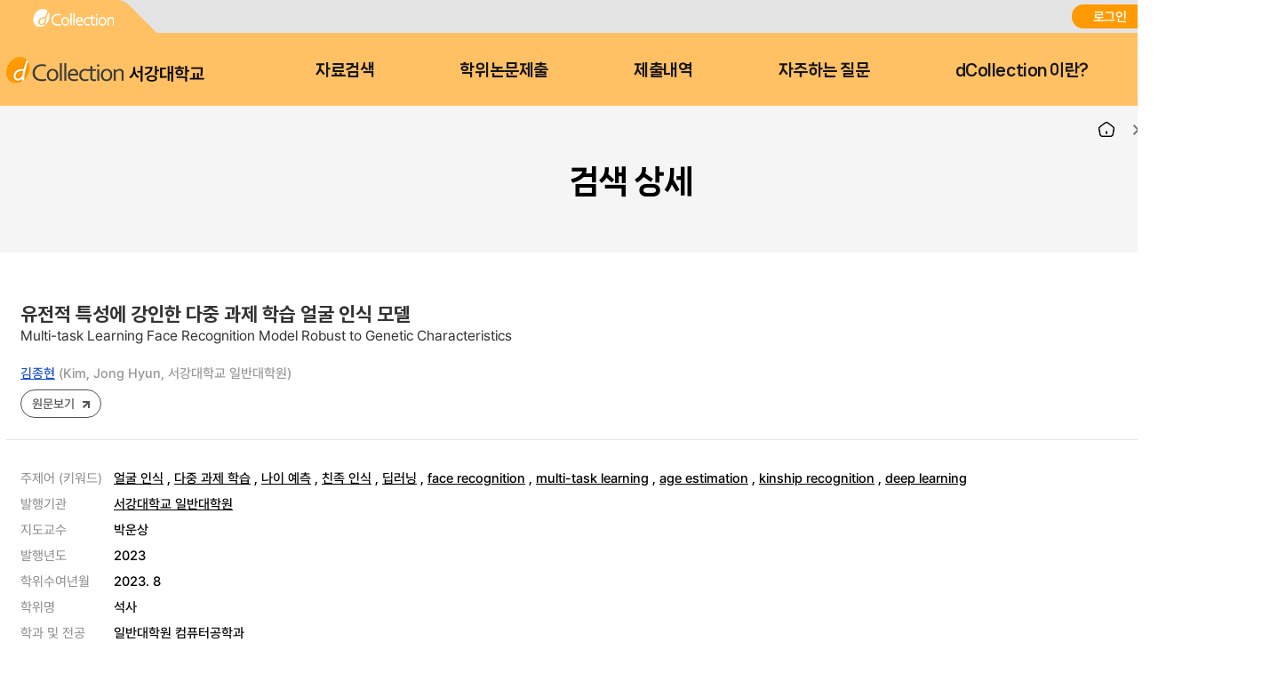

--- FILE ---
content_type: text/html;charset=UTF-8
request_url: https://dcollection.sogang.ac.kr/dcollection/srch/srchDetail/000000076249
body_size: 31984
content:




























<!DOCTYPE html>
<html lang="ko">
<head>
	<meta http-equiv="Content-Type" content="text/html; charset=utf-8"/>
	<meta http-equiv="X-UA-Compatible" content="IE=edge" />
	<meta name="description" content="디지털 학술정보 유통시스템" />
	<meta name="keyword" content="dCollection, Digital collection, 학술정보 유통시스템, 디지털 학술정보" />
    <title>dCollection 디지털 학술정보 유통시스템</title>
    

































































	 
		
	
	





	<script type="text/javascript">
		var ASK_ADMIN = '관리자에게 문의하시기 바랍니다.';
		var SELECT_DATE = '날짜선택';
		var DELETE = '삭제';		
		var ERROR_PROCESS = '처리중 오류가 발생했습니다.';
		var ERROR_OCCURRED = '오류가 발생했습니다.';
		var SESSION_TIMEOUT = '세션이 만료되었습니다.\n로그인이 필요합니다.';
		var LOGIN_REQUIRED = '로그인이 필요합니다.';
		var AUTH_REQUIRED = '권한이 필요합니다.';
		var REQUIRED_CONTENT = '내용을 입력하세요.';
		var MODIFY_SUCCESS = '수정되었습니다.';
		var DELETE_SUCCESS = '삭제되었습니다.';
		var PROCESS_SUCCESS = '처리되었습니다.';
		var ITEM_NO_MODIFY = '변경사항이 없거나 일치항목이 없습니다.';
		var ITEM_NO_EXIST = '아이템이 없습니다.';
		var ITEM_NO_ACCEPT = '별도제출 아이템은 인수처리할 수 없습니다.';
		var ITEM_NO_SELECT = '선택된 항목이 없습니다.';
		var ITEM_NO_CONVERT = '변환완료되지 않은 아이템은 검증처리할 수 없습니다.';
		var ITEM_NO_RECONVERT = '변환실패 상태의 아이템에 대해서만 재변환이 가능합니다.';
		var ITEM_NO_REJECT = '제출자가 제출한 논문만 반송이 가능합니다.';
		var ITEM_NO_MULTI_REJECT = '하나씩 반송처리할 수 있습니다.';
		var CONFIRM_INSERT = '등록하시겠습니까?';
		var CONFIRM_UPDATE = '수정하시겠습니까?';
		var CONFIRM_DELETE = '삭제하시겠습니까?';
		var CONFIRM_REJECT = '반송처리 하시겠습니까?';
		var CONFIRM_CONVERT = '변환 처리하시겠습니까?';
		var CONFIRM_ACCEPT = '인수 처리하시겠습니까?';
		var CONFIRM_VERIFY = '검증 처리하시겠습니까?';
		var CONFIRM_TRANSFER = '이관 처리하시겠습니까?';
		var CONFIRM_RECONVERT = '재변환 처리하시겠습니까?';
		var CONFIRM_CLEAN_DELETE = '아이템이 영구적으로 삭제됩니다. \n완전삭제하시겠습니까?';
		var CONFIRM_SUBMIT = '논문을 제출완료 처리하시겠습니까?';
		var CONFIRM_RESTORE = '복원하시겠습니까?';
		var CONFIRM_MODIFT_LICENSE = '저작권동의정보를 수정하시겠습니까?';
		var ERROR_TOC = '입력된 목차(책갈피) 정보에 오류가 있습니다.';
		var REQUIRED_TOC = '입력된 목차(책갈피)를 입력하세요.';
		var REQUIRED_PRINT_REASON = '확인서 제출 용도를 입력 해 주세요.';
		var AGREE_INTERNAL = '저작권동의는 하지 않았으나\n학교의 정책상 관내의 이용자에 한해서 원문보기만 제공됩니다.';
		var AGREE_ORIGINAL = '저작권 동의를 하지 않았으므로 원문은 서비스되지 않습니다.\n원문서비스를 원하시면 저작권 동의를 하시기 바랍니다.';
		var ITEM_CHANGE = '정말로 컬렉션 내의 모든 아이템에 일괄적용 하시겠습니까?';
		var WATERMARK_CHANGE = '워터마크 일괄수정 시 해당컬렉션의 전체 아이템이 \n재변환 되어 원문서비스가 중단 될 수 있습니다.\n계속 진행하시겠습니까?';
		var REQUIRED_COLLECTION = '컬렉션을 선택하세요.';
		var TEMP_SAVE_SUCCESS = '임시저장 되었습니다.';
		var SERVICEPRINT_ERROR = '선택 논문은 관리자 처리 후 제출확인서 출력이 가능합니다.(제출 후 3-4일 소요)';
		var AGREEPRINT_ERROR = '선택 논문은 관리자 처리 후 저작권동의서/제출확인서 출력이 가능합니다.(제출 후 1-2일 소요)';
		var SUBMITPRINT_ERROR = '선택 논문은 관리자 처리 후 제출확인서 출력이 가능합니다.(제출 후 2-3일 소요)';
		var NOT_OPENED = '논문제출기간 전입니다.';
		var ALREADY_CLOSED = '논문제출기간이 지났습니다.';
		var ALREADY_SUBMITED = '이미 제출한 컬렉션입니다.';
		var REQUIRED_DOC_MEDIA = '문서나 동영상 파일을 등록하세요.';
		var REQUIRED_DOC = '문서 파일을 등록하세요.';
		var REQUIRED_INJUNJI = '인준지를 등록하세요';
		var REQUIRED_MULTIMEDIA_FILE = '멀티미디어 파일을 등록하세요.';
		var REQUIRED_REFERENCE = '참고문헌을 등록하세요.';
		var VALIDATE_MAX_COUNT = '1개만 등록 가능합니다.';
		var CONFIRM_FILE_DELETE = '파일을 삭제하시겠습니까?';
		var REQUIRED_INPUT_BOX = '선택된 텍스트 상자가 없습니다.';
		var VALIDATE_TYPE_NOT_ALLOWED = '는 허용되지 않는 파일입니다.';
		var VALIDATE_SIZE_TOO_BIG = '의 용량이 너무 큽니다.';
		var TRANSMISSION_CANCEL = '전송이 취소되었습니다.';
		var UPLOAD_INFO1 = '※ 업로드 완료 후에 등록완료 버튼을 누르세요.';
		var UPLOAD_INFO2 = '업로드 완료중 입니다. 파일 사이즈에 따라 소요 시간이 증가됩니다.';
		var UPLOAD_COMPLETE = '100% 업로드 완료.';
		var UPLOAD_ERROR_OCCURRED = '정보 입력 오류가 발생했습니다.';
		var UPLOAD_FILE_ERROR_OCCURRED = '정보 입력 오류가 발생했습니다.';
		var RESTRICT_REASON = '원문서비스 게시일을 지정한 경우 사유서를 도서관에 제출해주시기 바랍니다.';
		var REQUIRED_MULTIMEDIA = '동영상 저작권을 선택하셔야 됩니다.';
		var REQUIRED_ADD_MATERIAL = '추가자료 저작권을 선택하셔야 됩니다.';
		var REQUIRED_REMOVE_MULTIMEDIA = '동영상이나 추가파일을 삭제 후에 원문유형을 변경하세요.';
		var SUBMIT_NOT_MOD = '제출완료 후 논문을 수정할 수 없습니다. 그래도 제출하시겠습니까?';
		var SUBMIT_COMPLETE = '※ 제출하신 논문의 정보를 확인하신 후 반드시 [제출완료] 버튼을 눌러 제출을 완료하시기 바랍니다.';
		
		var context = '/dcollection';
		var docRoot = '/dcollection';
		var lang = 'ko';
		var images = '/dcollection/images';
		var uploadFileSize = 10485760;
		var uploadOriginalFileSize = 524288000;
		var uploadAgreeFileSize = 20971520;
		var multimediaUseType = 'D';
		var multimediaUrl = 'http://www.dcollection.net:7478/hdcm';
		var multiviewUrl = 'http://www.dcollection.net:7478/hdcm/multiView/';
		var multiviewOriginalUrl = 'http://www.dcollection.net:7478/hdcm/multiViewOriginal/';
		var multimediaCloudUrl = 'http://kocw.xcache.kinxcdn.com';
		var multimediaCloudPath = '/DCOLL';
		var multimediaPath = '/multimedia';
		var chunkSize = 10485760;
		var mediaSize = 3221225472;
		var mediaFileSize = 2097152000;
		var mailUse = true;
		var smsUse = false;
		var loginUse = true;
		var linkUse = false;
		var linkUrl = '';
		var isUserTable = true;
		var isUserGateway = false;
		var lasSeriesUse = false;
		var isAdmin = false;
		var isStaff = false;
		var isPrivateMod = false;
		var privateVer = '0';
		var isOrgPdfUse = false;
		//PDF만 제출 여부
		var submiterPdf = true;
		var isniUse = true;
		var doiUse = false;
		var urekaUse = false;
		var urekaUrl = '';
		var agreeSeparateUse = true;
		var converterName = 'unidocs';
		
	</script>

	<link rel="shortcut icon" href="/dcollection/images/favicon.ico" type="image/x-icon" />
	<link rel="icon" href="/dcollection/images/favicon.ico" type="image/x-icon" />
    <link rel="apple-touch-icon-precomposed" sizes="114x114" href="/dcollection/images/apple-touch-icon-114x114-precomposed" />
	<link rel="apple-touch-icon-precomposed" sizes="72x72" href="/dcollection/images/fapple-touch-icon-76x76.png" />
	<link rel="apple-touch-icon-precomposed" sizes="57x57" href="/dcollection/images/apple-touch-icon.png" />
    
    
    	<link rel="stylesheet" type="text/css" href="/dcollection/style/submiter/reset.css">
		<link rel="stylesheet" type="text/css" href="/dcollection/script/swiper/swiper.min.css">
    	<link rel="stylesheet" type="text/css" href="/dcollection/style/submiter/standard.css">
    	<link rel="stylesheet" type="text/css" href="/dcollection/style/submiter/theme/common.css">
		<link rel="stylesheet" type="text/css" href="/dcollection/style/submiter/theme/sub.css">     
	    <link rel="stylesheet" type="text/css" href="/dcollection/style/commons/bootstrap-iso.css" />





	
	
	<link type="text/css" rel="stylesheet" href="/dcollection/js/jqeury-ui/jquery-ui.min.css">
    <link type="text/css" rel="stylesheet" href="/dcollection/js/sticky/jquery.stickytable.css">
	<link type="text/css" rel="stylesheet" href="/dcollection/js/summernote/summernote.css" />

    <script src="/dcollection/js/jquery-cdn/jquery-3.5.1.min.js"></script>
	<script src="/dcollection/js/bootstrap/bootstrap.min.js"></script>
	<script src="/dcollection/js/jquery.popupwindow.js"></script>
	<script src="/dcollection/js/jquery.is_blank.js"></script>
    <script src="/dcollection/js/jqeury-ui/jquery-ui.min.js"></script>
	<script src="/dcollection/js/jquery.fileupload.js"></script>
    <script src="/dcollection/js/jquery.iframe-transport.js"></script>
    <script src="/dcollection/js/jquery.print.js"></script>
	<script src="/dcollection/js/jquery.form.min.js"></script>
	<script src="/dcollection/js/zebra_cookie.js"></script>
    <script src="/dcollection/js/sticky/jquery.stickytable.js"></script>

    <script src="/dcollection/js/summernote/summernote.min.js"></script>
	
		<script src="/dcollection/js/summernote/lang/summernote-ko-KR.min.js"></script>
	
    
    <script src="/dcollection/script/commons/common.js"></script>
    <script src="/dcollection/script/menu.js"></script>
	<script src="/dcollection/script/sub.js"></script>
    <script src="/dcollection/script/swiper/swiper.min.js"></script>

	
	
    <script type="text/javascript" src="/dcollection/script/search/search.js"></script>
</head>
<body >
<!-- 일반이용자 -->
	
		<div id="wrap">
			












<script>
	$(document).ready(function(e){
		//agent check 추가
	    var agent = navigator.userAgent.toLowerCase();
		if ( !((navigator.appName == 'Netscape' && navigator.userAgent.search('Trident') != -1) || (agent.indexOf("msie") != -1)) ) {
			$('.topInfo').hide();
		}

		$(".lang").on('change',function(){
			window.location.href = '/dcollection/srch/srchDetail/000000076249?localeParam='+$(this).val();
	    });
		
		var logoChange = setInterval(function() {					   
		    if($(".logoKor").attr("style").indexOf("display: none;")>-1){
		    	$(".logoEng").toggle();	
		    	$(".logoKor").toggle("slide", { direction: 'down'},2000);		    		    			    			   		    	
		    }else{
		    	$(".logoKor").toggle();	 
		    	$(".logoEng").toggle("slide", { direction: 'down'},2000);	 	     	
		    }		    		     
		}, 6000);	
	});
</script>

	
	
		
		
	











	<div id="header">
		<div class="top">
			<div>
				<div class="quickLink">
					<a href=""><img src="/dcollection/images/ko/common/header/quickLink1.png" alt="dCollection">
					</a>
<!-- 					<a href=""> -->


<!-- 					</a> -->
					
				</div>
				<div class="log">
					
						<a href="/dcollection/login" title="로그인" class="login">로그인</a>
						
					
					


					<select class="lang">
						<option id="lang_ko" value="ko" selected>KOR</option>
						<option id="lang_en" value="en" >ENG</option>
					</select>
				</div>
			</div>
		</div>
		<div class="bottom">
			<div>
				<h1 class="logo">
					<a href="/dcollection/">
						<img src="/dcollection/images/ko/common/header/logo.png" alt="서강대학교"><span>서강대학교</span>
					</a>
				</h1>
				<!-- gnb -->
				<div id="gnb">
					<ul>
						<li>
							<a href="/dcollection/srch/srchSearch">자료검색</a>
							<div>
								
								
									
									
										
										
											
											
											
											
										
										
									
								
								
								<ul>
									
									
										
											
											
												
												
												<li><a href="/dcollection/browse/broDeptDir">학과별</a></li>
											
											
										
									
										
											
											
											
												
												<li><a href="/dcollection/browse/broColDir" >컬렉션</a></li>
											
										
									
									
									<li><a href="/dcollection/browse/broTitList">제목순</a></li>
								</ul>
							</div>
						</li>
						<li class="select">
							<a href="/dcollection/submit/process/help">학위논문제출</a>
						</li>
						<li>
							<a href="/dcollection/submit/submiter/list">제출내역</a>
						</li>
						<li>
							<a href="/dcollection/bbs/faq/faqList/ko">자주하는 질문</a>
						</li>
						<li>
							<a href="/dcollection/intro">dCollection 이란?</a>
						</li>
					</ul>
				</div>
				<!-- //gnb -->
<!-- 				<div class="moveArea" style="width:40px;"> -->

<!-- 					<a href="" class="searchBtn">검색바로가기</a> -->
<!-- 					<div class="searchPop"> -->
<!-- 						<form name="searchFBean" id="" class="searchFrm" method="get" action="/srch/srchResultList"> -->
<!-- 							<fieldset> -->
<!-- 								<legend>검색옵션 선택 및 검색어 입력</legend> -->
<!-- 								<div> -->
<!-- 									<select name="searchWhere1"> -->
<!-- 										<option value="all">전체</option> -->
<!-- 										<option value="title_all">서명</option> -->
<!-- 										<option value="creator_all">저자</option> -->
<!-- 										<option value="publisher_srch">발행처</option> -->
<!-- 										<option value="subject">주제어</option> -->
<!-- 										<option value="advisor">지도교수</option> -->
<!-- 										<option value="major_srch">학과명</option> -->
<!-- 									</select> -->
<!-- 									<div class="inputArea"> -->
<!-- 										<input type="text" name="searchKeyWord1" required="required" placeholder=""> -->

<!-- 									</div> -->
<!-- 								</div> -->
<!-- 							</fieldset> -->
<!-- 						</form> -->
<!-- 					</div> -->

<!-- 				</div> -->
			</div>
		</div>
	</div>

<!-- header -->
			<hr />
			







<script>
	$(document).ready(function(e){
		$('.detailInfo dl dt a.moreOpen').click(function(){
			$(this).hide();
			$(this).parent().parent().find('a.moreClose').show();
			$(this).parent().parent().find('.view').hide();
			$(this).parent().parent().find('.moreView').show();
			$('.detailInfo dl dt a.moreClose').click(function(){
				$(this).hide();
				$(this).parent().parent().find('a.moreOpen').show();
				$(this).parent().parent().find('.view').show();
				$(this).parent().parent().find('.moreView').hide();
				return false;
			});
			return false;

		});


		$("#itemDetailExport").click(function(){
			$(this).target = "_blank";
			$.popupWindow(context+"/srch/popup/srchExportPopup?id=000000076249", {name:'exportPopup',height:750, width:700, scrollbars:true, resizable:true});

		});

		$("#metaView").click(function(){
			$(this).target = "_blank";
			$.popupWindow(context+"/srch/popup/srchMetaViewPopup/000000076249", {name:'metaViewPopup',height:750, width:700, scrollbars:true, resizable:true});

		});
	});

</script>
<link rel="stylesheet" type="text/css" href="/dcollection/style/submiter/search.css">

	
		
		
		
		
		
		
		
		
		
		
		
		
		
		
	

	
		
		
		
		
		
		
		
		
		
		
		
		
		
		
	

	
		
		
		
		
		
		
		
		
		
		
		
		
		
		
	

	
		
		
		
		
		
		
		
		
		
		
		
		
		
		
	

	
		
		
		
		
		
		
		
		
		
		
		
		
		
		
	

	
		
		
		
		
		
		
		
		
		
		
		
		
		
		
	

	

	
		
		
		
		
		
		
		
		
		
		
		
		
		
		
	

	
		
		
		
		
		
		
		
		
		
		
		
		
		
		
	

	
		
		
		
		
		
		
		
		
		
		
		
		
		
		
	

	
		
		
		
		
		
		
		
		
		
		
		
		
		
		
	

	
		
		
		
		
		
		
		
		
		
		
		
		
		
		
	

	
		
		
		
		
		
		
		
		
		
		
		
		
		
		
	

	
		
		
		
		
		
		
		
		
		
		
		
		
		
		
	

	
		
		
		
		
		
		
		
		
		
		
		
		
		
		
	

	
		
		
		
		
		
		
		
		
		
		
		
		
		
		
	

	
		
		
		
		
		
		
		
		
		
		
		
		
		
		
	

	
		
		
		
		
		
		
		
		
		
		
		
		
		
		
	

	
		
		
		
		
		
		
		
		
		
		
		
		
		
		
	

	
		
		
		
		
		
		
		
		
		
		
		
		
		
		
	

	
		
		
		
		
		
		
		
		
		
		
		
		
		
		
	

	
		
		
		
		
		
		
		
		
		
		
		
		
		
		
	

	
		
		
		
		
		
		
		
		
		
		
		
		
		
		
	

	
		
		
		
		
		
		
		
		
		
		
		
		
		
		
	

	
		
		
		
		
		
		
		
		
		
		
		
		
		
		
	

	<!-- container -->
		<div class="container">
		
			<div class="containerTop">
				<div>
					<ul class="navigation">
						<li class="home"><a href="/dcollection/"><img src="/dcollection/images/ko/common/ico/home.png" alt="Home"></a></li>
						<li><a href="#">검색</a></li>
						<li class="currentPage"><a href="#">검색 상세</a></li>
					</ul>
					<h2 class="title">검색 상세</h2>
				</div>
			</div>
		
			<div id="content">
				<div class="searchDetail">
					<div class="bookBriefInfo">
						<div class="titArea">
							<h3 class="bookTit">
								유전적 특성에 강인한 다중 과제 학습 얼굴 인식 모델
								
								
								
							</h3>
							<p class="translated">Multi-task Learning Face Recognition Model Robust to Genetic Characteristics</p>
						</div>
						<ul class="related">
							<li class="writer">
								<a href="/dcollection/srch/srchResultListByLink?keyword=%EA%B9%80%EC%A2%85%ED%98%84&field=creator_all">김종현</a> (Kim, Jong Hyun, 서강대학교 일반대학원) 
							</li>
							<li class="volume">
								
								
								
								<a href="/dcollection/srch/srchDetail/"></a>
							</li>
						</ul>
						<ul class="bookBtns">
							<li>
								
									
									
										
										
										
											<a class="bookBtn" href="javascript:orgView('000000076249');">원문보기</a>
										
									
								
							</li>
						</ul>
					</div>
					<div class="bookDetailInfo">
						<ul class="detailArea">
							
								
									
										
											
										
										
										
									
								
							
								
									
										
											
										
										
										
									
								
							
								
									
										
											
										
										
										
									
								
							
								
									
										
											
										
										
										
									
								
							
								
									
										
											
										
										
										
									
								
							
								
									
										
											
												
													
														
														
															<li>
																<span class="eleName">주제어 (키워드)</span>
																<span class="eleMeta">
															 
																
																<a href="/dcollection/srch/srchResultListByLink?keyword=%EC%96%BC%EA%B5%B4+%EC%9D%B8%EC%8B%9D&field=subject">얼굴 인식</a>
															 
																
																, <a href="/dcollection/srch/srchResultListByLink?keyword=+%EB%8B%A4%EC%A4%91+%EA%B3%BC%EC%A0%9C+%ED%95%99%EC%8A%B5&field=subject"> 다중 과제 학습</a>
															 
																
																, <a href="/dcollection/srch/srchResultListByLink?keyword=+%EB%82%98%EC%9D%B4+%EC%98%88%EC%B8%A1&field=subject"> 나이 예측</a>
															 
																
																, <a href="/dcollection/srch/srchResultListByLink?keyword=+%EC%B9%9C%EC%A1%B1+%EC%9D%B8%EC%8B%9D&field=subject"> 친족 인식</a>
															 
																
																, <a href="/dcollection/srch/srchResultListByLink?keyword=+%EB%94%A5%EB%9F%AC%EB%8B%9D&field=subject"> 딥러닝</a>
															 
																
																, <a href="/dcollection/srch/srchResultListByLink?keyword=+face+recognition&field=subject"> face recognition</a>
															 
																
																, <a href="/dcollection/srch/srchResultListByLink?keyword=+multi-task+learning&field=subject"> multi-task learning</a>
															 
																
																, <a href="/dcollection/srch/srchResultListByLink?keyword=+age+estimation&field=subject"> age estimation</a>
															 
																
																, <a href="/dcollection/srch/srchResultListByLink?keyword=+kinship+recognition&field=subject"> kinship recognition</a>
															 
																
																, <a href="/dcollection/srch/srchResultListByLink?keyword=+deep+learning&field=subject"> deep learning</a>
															 
															 	</span>
															 </li>
														
													
													
													
													
													
													
												
											
										
										
										
									
								
							
								
							
								
									
										
											
												
													
													
														<li>
															<span class="eleName">발행기관</span>
														
															<span class="eleMeta"><a href="/dcollection/srch/srchResultListByLink?keyword=%EC%84%9C%EA%B0%95%EB%8C%80%ED%95%99%EA%B5%90+%EC%9D%BC%EB%B0%98%EB%8C%80%ED%95%99%EC%9B%90&field=publisher_srch">서강대학교 일반대학원</a></span>
														</li>
													
													
													
													
													
												
											
										
										
										
									
								
							
								
									
										
											
												
													
													
													
													
													
													
														<li>
															<span class="eleName">지도교수</span>
															<span class="eleMeta">박운상</span>
														</li>
													
												
											
										
										
										
									
								
							
								
									
										
											
												
													
													
													
													
													
													
														<li>
															<span class="eleName">발행년도</span>
															<span class="eleMeta">2023</span>
														</li>
													
												
											
										
										
										
									
								
							
								
									
										
											
												
													
													
													
													
													
													
														<li>
															<span class="eleName">학위수여년월</span>
															<span class="eleMeta">2023. 8</span>
														</li>
													
												
											
										
										
										
									
								
							
								
									
								
							
								
									
										
										
										
									
								
							
								
									
										
											
												
													
													
													
													
													
													
														<li>
															<span class="eleName">학위명</span>
															<span class="eleMeta">석사</span>
														</li>
													
												
											
										
										
										
									
								
							
								
									
										
											
												
													
													
													
													
													
													
														<li>
															<span class="eleName">학과 및 전공</span>
															<span class="eleMeta">일반대학원 컴퓨터공학과</span>
														</li>
													
												
											
										
										
										
									
								
							
								
									
										
										
										
									
								
							
								
									
										
										
										
									
								
							
								
									
										
										
										
									
								
							
								
									
										
										
										
									
								
							
								
									
										
											
										
										
										
									
								
							
								
									
										
											
												
													
													
													
														<li>
															<span class="eleName">실제 URI</span>
															<span class="eleMeta"><a href="http://www.dcollection.net/handler/sogang/000000076249" target="_blank">http://www.dcollection.net/handler/sogang/000000076249</a></span>
														</li>
													
													
													
													
												
											
										
										
										
									
								
							
								
									
										
										
											<li>
												<span class="eleName">UCI</span>
												<span class="eleMeta">I804:11029-000000076249</span>
											</li>
										
										
									
								
							
								
									
								
							
								
									
										
											
												
													
													
													
													
													
													
														<li>
															<span class="eleName">본문언어</span>
															<span class="eleMeta">한국어</span>
														</li>
													
												
											
										
										
										
									
								
							
								
									
										
											
												
													
													
													
													
													
													
														<li>
															<span class="eleName">저작권</span>
															<span class="eleMeta">서강대학교 논문은 저작권 보호를 받습니다.</span>
														</li>
													
												
											
										
										
										
									
								
							
						</ul>
					</div>
					<div class="bookContents">
						
							
								<div class="bookContent">
									<h4 class="bcTit">초록 (요약문)</h4>
									<p class="bcTxt">
										본 연구는 나이 변화와 가족 구성원 간의 유전적 특성 공유에 강인한 얼굴 인식 딥러닝 모델을 개발하였다. 기존 모델은 개인의 나이 변화와 가족 관계의 복잡성에 따른 얼굴 인식 정확도의 감소를 경험하였다. 이러한 문제를 해결하기 위해, 다중 과제 학습 방법론을 도입하였다. AIHub의 가족 관계가 알려진 얼굴 이미지 데이터를 활용하여 구축한 데이터셋을 이용하여, 얼굴 분류, 나이 그룹 분류, 그리고 가족 분류의 과제를 동시에 처리하였다. 이중 과제 학습 모델은 가족 관계에서의 불일치 쌍을 효과적으로 구별하였지만, 개인의 나이 변화에 따른 인식에서는 한계가 관찰되었다. 반면에, 삼중 과제 학습 모델은 나이 변화 인식에서 뛰어난 성능을 보였으나, 가족 관계의 불일치 쌍을 구별하는 데는 한계를 보였다. 이러한 결과로, 두 모델의 적절한 적용은 상황과 요구 사항에 따라 결정되어야 함을 보여준다. 본 연구는 이중 및 삼중 과제 학습 모델의 고유한 특성과 한계를 조명하며, 이를 통해 얼굴 인식 기술의 강인성을 향상시키는 방향을 제시한다. 이 결과를 통해, 기존 모델의 한계를 극복하고, 다양한 상황에서의 강인한 얼굴 인식 능력을 제공하는 새로운 방향을 제시하였다.
									</p>
									<a href="" class="moreBtn">more</a>
								</div>
							
							
						
							
								<div class="bookContent">
									<h4 class="bcTit">초록 (요약문)</h4>
									<p class="bcTxt">
										This study developed a deep learning model for face recognition that is robust to the shared genetic characteristics among family members and changes in age. Previous models have experienced a decline in face recognition accuracy due to the complexity of an individual&#039;s age changes and family relationships. To address these issues, we introduced a multi-task learning methodology. Using a dataset constructed with the &#039;Face Images with Known Family Relationships&#039; from AIHub, we simultaneously handled tasks of face classification, age group classification, and family classification. The dual-task learning model effectively distinguished mismatch pairs in family relationships, but limitations were observed in recognition according to individual age changes. In contrast, the triple-task learning model demonstrated excellent performance in age change recognition but had limitations in distinguishing mismatch pairs in family relationships. These results indicate that the appropriate application of the two models should be determined according to the situation and requirements. This study illuminates the unique features and limitations of dual and triple-task learning models, suggesting directions to enhance the robustness of face recognition technology. Through these results, we propose a new direction that overcomes the limitations of existing models and provides robust face recognition capability in various situations.
									</p>
									<a href="" class="moreBtn">more</a>
								</div>
							
							
						
					</div>
				</div>
				<div class="btnBunchType1 mt40">
					<span><a href="#" id="itemDetailExport" class="btnType2">반출</a></span>
					<span><a href="#" id="metaView" class="btnType1">Meta View</a></span>
					
						
						
							<span><a href="/dcollection/srch/srchResultList?treePageNum=1&navigationSize=10&start=0&sortField=score&pageSize=10&rows=10&searchTotalCount=0&searthTotalPage=0&sortDir=desc&pageNum=1&ajax=false" class="btnType2">목록</a></span>
						
					
				</div>
			</div>
		</div>
	<!-- //container -->
				<hr />
			<!-- footer 시작 -->
			


<!-- footer -->
<div id="footer">
	<div>
		<div class="footerMenu">
			
				<ul>
					<li class="privacy"><a href="javascript:popupPolicy();">개인정보처리방침</a></li>
				</ul>
			
		</div>
		<div class="address">
			<address><strong>04107 서울시 마포구 백범로35(신수동) 서강대학교 로욜라도서관</strong></address>
			<p class="copyright">Copyright ⓒ 2004 Loyola Library, Sogang University, All Rights Reserved. <a href="mailto:libcomp@sogang.ac.kr" style="color:#a2a7b3;text-decoration:none;">E-mail to Webmaster</a></p>
		</div>
	</div>
</div>

<script>
function popupPolicy(){
	$.popupWindow(context+'/common/popup/policy', {name:'popupPolicy', height:510, width:510, scrollbars:true});
}
</script>
<!-- //footer -->
			<!-- footer 끝 -->

			<div class="loading" style="display:none">
				<div>
					<img src="/dcollection/images/commons/loading.gif" alt="로딩화면" style="position" />
					<p>LOADING...</p>
				</div>
			</div>
		</div>
	
	
	<!-- 관리자 -->
	

</body>
</html>

--- FILE ---
content_type: application/javascript;charset=UTF-8
request_url: https://dcollection.sogang.ac.kr/dcollection/js/zebra_cookie.js
body_size: 575
content:
!function(a){"use strict";var b=function(){this.destroy=function(a){return this.write(a,"",-1)},this.read=function(a){var b=new RegExp("(^|; )"+encodeURIComponent(a)+"=(.*?)($|;)"),c=document.cookie.match(b);return c?decodeURIComponent(c[2]):null},this.write=function(a,b,c,d,e,f){var g=new Date;return c&&"number"==typeof c?g.setTime(g.getTime()+1e3*c):c=null,document.cookie=encodeURIComponent(a)+"="+encodeURIComponent(b)+(c?"; expires="+g.toGMTString():"")+"; path="+(d?d:"/")+(e?"; domain="+e:"")+(f?"; secure":"")}};a.cookie=new b}(jQuery);